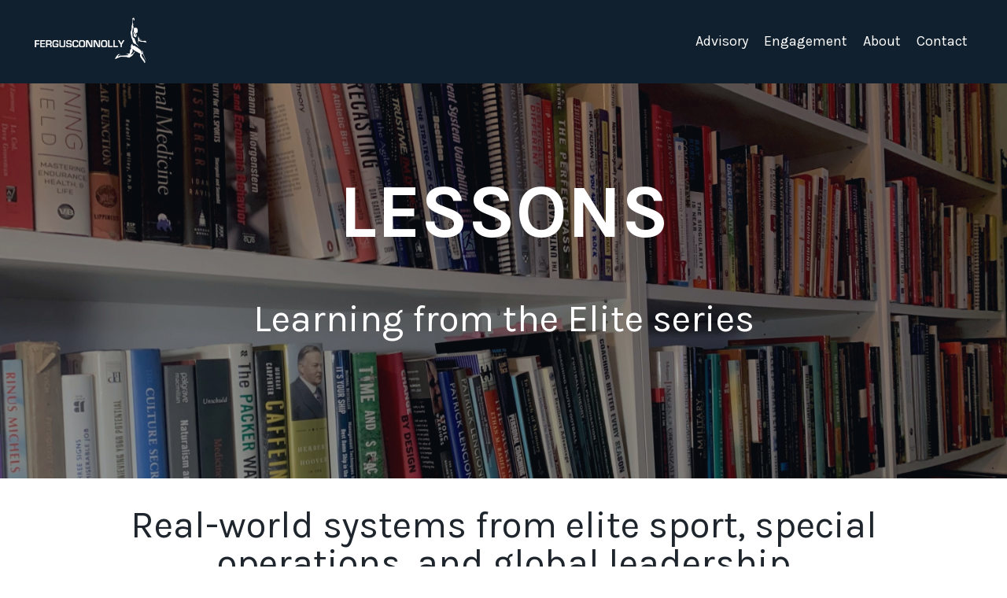

--- FILE ---
content_type: text/html; charset=utf-8
request_url: https://www.fergusconnolly.com/blog?tag=democracy
body_size: 8036
content:
<!doctype html>
<html lang="en">
  <head>
    
              <meta name="csrf-param" content="authenticity_token">
              <meta name="csrf-token" content="4TqpltscJe+V61vKqX7jUEDm+mEHYkvul1ejWDfFfMOuJBh25KQ63AzxXkNQQRInDdNbDLAXhrFp/dmrC3U0Mw==">
            
    <title>
      
        Coaching The Best To Better - Elite Performance Lessons
      
    </title>
    <meta charset="utf-8" />
    <meta http-equiv="x-ua-compatible" content="ie=edge, chrome=1">
    <meta name="viewport" content="width=device-width, initial-scale=1, shrink-to-fit=no">
    
      <meta name="description" content="Dominance Through Mastery - Elite Performance Systems for Leaders and High Performers with Dr. Fergus Connolly (formerly San Francisco 49ers, University of Michigan Football, Liverpool FC, Wales Rugby and Elite Special Forces Units)  " />
    
    <meta property="og:type" content="website">
<meta property="og:url" content="https://www.fergusconnolly.com/blog?tag=democracy">
<meta name="twitter:card" content="summary_large_image">

<meta property="og:title" content="Coaching The Best To Better - Elite Performance Lessons">
<meta name="twitter:title" content="Coaching The Best To Better - Elite Performance Lessons">


<meta property="og:description" content="Dominance Through Mastery - Elite Performance Systems for Leaders and High Performers with Dr. Fergus Connolly (formerly San Francisco 49ers, University of Michigan Football, Liverpool FC, Wales Rugby and Elite Special Forces Units)  ">
<meta name="twitter:description" content="Dominance Through Mastery - Elite Performance Systems for Leaders and High Performers with Dr. Fergus Connolly (formerly San Francisco 49ers, University of Michigan Football, Liverpool FC, Wales Rugby and Elite Special Forces Units)  ">


<meta property="og:image" content="https://kajabi-storefronts-production.kajabi-cdn.com/kajabi-storefronts-production/sites/2147584324/images/xLN34cqTgeHoFEY2wqfC_Screen_Shot_2022-06-09_at_16.13.46.png">
<meta name="twitter:image" content="https://kajabi-storefronts-production.kajabi-cdn.com/kajabi-storefronts-production/sites/2147584324/images/xLN34cqTgeHoFEY2wqfC_Screen_Shot_2022-06-09_at_16.13.46.png">


    
      <link href="https://kajabi-storefronts-production.kajabi-cdn.com/kajabi-storefronts-production/themes/2150827510/settings_images/8xMXwc20TVihTGCTUQ1x_White-png-web_copy.png?v=2" rel="shortcut icon" />
    
    <link rel="canonical" href="https://www.fergusconnolly.com/blog?tag=democracy" />

    <!-- Google Fonts ====================================================== -->
    
      <link href="//fonts.googleapis.com/css?family=Karla:400,700,400italic,700italic" rel="stylesheet" type="text/css">
    

    <!-- Kajabi CSS ======================================================== -->
    <link rel="stylesheet" media="screen" href="https://kajabi-app-assets.kajabi-cdn.com/assets/core-0d125629e028a5a14579c81397830a1acd5cf5a9f3ec2d0de19efb9b0795fb03.css" />

    

    <link rel="stylesheet" href="https://use.fontawesome.com/releases/v5.15.2/css/all.css" crossorigin="anonymous">

    <link rel="stylesheet" media="screen" href="https://kajabi-storefronts-production.kajabi-cdn.com/kajabi-storefronts-production/themes/2150827510/assets/styles.css?1769275489863116" />

    <!-- Customer CSS ====================================================== -->
    <link rel="stylesheet" media="screen" href="https://kajabi-storefronts-production.kajabi-cdn.com/kajabi-storefronts-production/themes/2150827510/assets/overrides.css?1769275489863116" />
    <style>
  /* Custom CSS Added Via Theme Settings */
  /* CSS Overrides go here */
</style>


    <!-- Kajabi Editor Only CSS ============================================ -->
    

    <!-- Header hook ======================================================= -->
    <link rel="alternate" type="application/rss+xml" title="Coaching The Best To Better - Elite Performance Lessons" href="https://www.fergusconnolly.com/blog.rss" /><script type="text/javascript">
  var Kajabi = Kajabi || {};
</script>
<script type="text/javascript">
  Kajabi.currentSiteUser = {
    "id" : "-1",
    "type" : "Guest",
    "contactId" : "",
  };
</script>
<script type="text/javascript">
  Kajabi.theme = {
    activeThemeName: "Rise",
    previewThemeId: null,
    editor: false
  };
</script>
<meta name="turbo-prefetch" content="false">
<!-- Google tag (gtag.js) -->
<script async src="https://www.googletagmanager.com/gtag/js?id=G-Q8NJQYTMZX"></script>
<script>
  window.dataLayer = window.dataLayer || [];
  function gtag(){dataLayer.push(arguments);}
  gtag('js', new Date());

  gtag('config', 'G-Q8NJQYTMZX');
</script><script>
(function(i,s,o,g,r,a,m){i['GoogleAnalyticsObject']=r;i[r]=i[r]||function(){
(i[r].q=i[r].q||[]).push(arguments)
},i[r].l=1*new Date();a=s.createElement(o),
m=s.getElementsByTagName(o)[0];a.async=1;a.src=g;m.parentNode.insertBefore(a,m)
})(window,document,'script','//www.google-analytics.com/analytics.js','ga');
ga('create', 'UA-236159628-1', 'auto', {});
ga('send', 'pageview');
</script>
<style type="text/css">
  #editor-overlay {
    display: none;
    border-color: #2E91FC;
    position: absolute;
    background-color: rgba(46,145,252,0.05);
    border-style: dashed;
    border-width: 3px;
    border-radius: 3px;
    pointer-events: none;
    cursor: pointer;
    z-index: 10000000000;
  }
  .editor-overlay-button {
    color: white;
    background: #2E91FC;
    border-radius: 2px;
    font-size: 13px;
    margin-inline-start: -24px;
    margin-block-start: -12px;
    padding-block: 3px;
    padding-inline: 10px;
    text-transform:uppercase;
    font-weight:bold;
    letter-spacing:1.5px;

    left: 50%;
    top: 50%;
    position: absolute;
  }
</style>
<script src="https://kajabi-app-assets.kajabi-cdn.com/vite/assets/track_analytics-999259ad.js" crossorigin="anonymous" type="module"></script><link rel="modulepreload" href="https://kajabi-app-assets.kajabi-cdn.com/vite/assets/stimulus-576c66eb.js" as="script" crossorigin="anonymous">
<link rel="modulepreload" href="https://kajabi-app-assets.kajabi-cdn.com/vite/assets/track_product_analytics-9c66ca0a.js" as="script" crossorigin="anonymous">
<link rel="modulepreload" href="https://kajabi-app-assets.kajabi-cdn.com/vite/assets/stimulus-e54d982b.js" as="script" crossorigin="anonymous">
<link rel="modulepreload" href="https://kajabi-app-assets.kajabi-cdn.com/vite/assets/trackProductAnalytics-3d5f89d8.js" as="script" crossorigin="anonymous">      <script type="text/javascript">
        if (typeof (window.rudderanalytics) === "undefined") {
          !function(){"use strict";window.RudderSnippetVersion="3.0.3";var sdkBaseUrl="https://cdn.rudderlabs.com/v3"
          ;var sdkName="rsa.min.js";var asyncScript=true;window.rudderAnalyticsBuildType="legacy",window.rudderanalytics=[]
          ;var e=["setDefaultInstanceKey","load","ready","page","track","identify","alias","group","reset","setAnonymousId","startSession","endSession","consent"]
          ;for(var n=0;n<e.length;n++){var t=e[n];window.rudderanalytics[t]=function(e){return function(){
          window.rudderanalytics.push([e].concat(Array.prototype.slice.call(arguments)))}}(t)}try{
          new Function('return import("")'),window.rudderAnalyticsBuildType="modern"}catch(a){}
          if(window.rudderAnalyticsMount=function(){
          "undefined"==typeof globalThis&&(Object.defineProperty(Object.prototype,"__globalThis_magic__",{get:function get(){
          return this},configurable:true}),__globalThis_magic__.globalThis=__globalThis_magic__,
          delete Object.prototype.__globalThis_magic__);var e=document.createElement("script")
          ;e.src="".concat(sdkBaseUrl,"/").concat(window.rudderAnalyticsBuildType,"/").concat(sdkName),e.async=asyncScript,
          document.head?document.head.appendChild(e):document.body.appendChild(e)
          },"undefined"==typeof Promise||"undefined"==typeof globalThis){var d=document.createElement("script")
          ;d.src="https://polyfill-fastly.io/v3/polyfill.min.js?version=3.111.0&features=Symbol%2CPromise&callback=rudderAnalyticsMount",
          d.async=asyncScript,document.head?document.head.appendChild(d):document.body.appendChild(d)}else{
          window.rudderAnalyticsMount()}window.rudderanalytics.load("2apYBMHHHWpiGqicceKmzPebApa","https://kajabiaarnyhwq.dataplane.rudderstack.com",{})}();
        }
      </script>
      <script type="text/javascript">
        if (typeof (window.rudderanalytics) !== "undefined") {
          rudderanalytics.page({"account_id":"162424","site_id":"2147584324"});
        }
      </script>
      <script type="text/javascript">
        if (typeof (window.rudderanalytics) !== "undefined") {
          (function () {
            function AnalyticsClickHandler (event) {
              const targetEl = event.target.closest('a') || event.target.closest('button');
              if (targetEl) {
                rudderanalytics.track('Site Link Clicked', Object.assign(
                  {"account_id":"162424","site_id":"2147584324"},
                  {
                    link_text: targetEl.textContent.trim(),
                    link_href: targetEl.href,
                    tag_name: targetEl.tagName,
                  }
                ));
              }
            };
            document.addEventListener('click', AnalyticsClickHandler);
          })();
        }
      </script>
<meta name='site_locale' content='en'><style type="text/css">
  body main {
    direction: ltr;
  }
  .slick-list {
    direction: ltr;
  }
</style>
<style type="text/css">
  /* Font Awesome 4 */
  .fa.fa-twitter{
    font-family:sans-serif;
  }
  .fa.fa-twitter::before{
    content:"𝕏";
    font-size:1.2em;
  }

  /* Font Awesome 5 */
  .fab.fa-twitter{
    font-family:sans-serif;
  }
  .fab.fa-twitter::before{
    content:"𝕏";
    font-size:1.2em;
  }
</style>
<link rel="stylesheet" href="https://cdn.jsdelivr.net/npm/@kajabi-ui/styles@1.0.4/dist/kajabi_products/kajabi_products.css" />
<script type="module" src="https://cdn.jsdelivr.net/npm/@pine-ds/core@3.14.2/dist/pine-core/pine-core.esm.js"></script>
<script nomodule src="https://cdn.jsdelivr.net/npm/@pine-ds/core@3.14.2/dist/pine-core/index.esm.js"></script>


  </head>

  <style>
  body {
    
      background: linear-gradient(#ffffff, #ffffff), url(https://kajabi-storefronts-production.kajabi-cdn.com/kajabi-storefronts-production/themes/2150827510/settings_images/unC8np9QtGEL9Svk10EM_Website_Bkgnd.jpg);
      background-position: center center;
      background-repeat: no-repeat;
      -webkit-background-size: cover;
      -moz-background-size: cover;
      -o-background-size: cover;
      background-size: cover;
      background-attachment: fixed;
    
  }
</style>

  <body id="encore-theme" class="background-light">
    


    <div id="section-header" data-section-id="header">

<style>
  /* Default Header Styles */
  .header {
    
      background-color: #11202e;
    
    font-size: 18px;
  }
  .header a,
  .header a.link-list__link,
  .header a.link-list__link:hover,
  .header a.social-icons__icon,
  .header .user__login a,
  .header .dropdown__item a,
  .header .dropdown__trigger:hover {
    color: #ffffff;
  }
  .header .dropdown__trigger {
    color: #ffffff !important;
  }
  /* Mobile Header Styles */
  @media (max-width: 767px) {
    .header {
      
      font-size: 16px;
    }
    
    .header .hamburger__slices .hamburger__slice {
      
        background-color: #fac103;
      
    }
    
      .header a.link-list__link, .dropdown__item a, .header__content--mobile {
        text-align: left;
      }
    
    .header--overlay .header__content--mobile  {
      padding-bottom: 20px;
    }
  }
  /* Sticky Styles */
  
    .header.header--fixed {
      background-color: #11202e;
      
        background-color: ;
      
      
        background-color: #11202e;
      
    }
    
    
    .header.header--fixed .hamburger__slice {
      
        background-color: ;
      
    }
  
</style>

<div class="hidden">
  
    
  
    
  
    
  
  
  
  
</div>

<header class="header header--static sticky   background-dark header--close-on-scroll" kjb-settings-id="sections_header_settings_background_color">
  <div class="hello-bars">
    
      
    
      
    
      
    
  </div>
  
    <div class="header__wrap">
      <div class="header__content header__content--desktop background-dark">
        <div class="container header__container media justify-content-center">
          
            
                <style>
@media (min-width: 768px) {
  #block-1555988494486 {
    text-align: left;
  }
} 
</style>

<div id="block-1555988494486" class="header__block header__block--logo header__block--show header__switch-content " kjb-settings-id="sections_header_blocks_1555988494486_settings_stretch">
  <style>
  #block-1555988494486 {
    line-height: 1;
  }
  #block-1555988494486 .logo__image {
    display: block;
    width: 150px;
  }
  #block-1555988494486 .logo__text {
    color: ;
  }
</style>

<a class="logo" href="/">
  
    
      <img class="logo__image" src="https://kajabi-storefronts-production.kajabi-cdn.com/kajabi-storefronts-production/themes/2150827510/settings_images/qYNDH4MSImB5zn3mOnFm_Fergus_Connolly_Running_Man_Logo_White_Trans.png" kjb-settings-id="sections_header_blocks_1555988494486_settings_logo" alt="" />
    
  
</a>

</div>

              
          
            
                <style>
@media (min-width: 768px) {
  #block-1555988491313 {
    text-align: right;
  }
} 
</style>

<div id="block-1555988491313" class="header__block header__switch-content header__block--menu stretch" kjb-settings-id="sections_header_blocks_1555988491313_settings_stretch">
  <div class="link-list justify-content-right" kjb-settings-id="sections_header_blocks_1555988491313_settings_menu">
  
    <a class="link-list__link" href="https://www.fergusconnolly.com/advisory" >Advisory</a>
  
    <a class="link-list__link" href="https://fergusconnolly.com/engagement" >Engagement</a>
  
</div>

</div>

              
          
            
                <style>
@media (min-width: 768px) {
  #block-1602256221872 {
    text-align: left;
  }
} 
</style>

<div id="block-1602256221872" class="header__block header__switch-content header__block--menu " kjb-settings-id="sections_header_blocks_1602256221872_settings_stretch">
  <div class="link-list justify-content-left" kjb-settings-id="sections_header_blocks_1602256221872_settings_menu">
  
    <a class="link-list__link" href="https://www.fergusconnolly.com/about" >About</a>
  
    <a class="link-list__link" href="https://www.fergusconnolly.com/contact-coaching" >Contact</a>
  
</div>

</div>

              
          
          
            <div class="hamburger hidden--desktop" kjb-settings-id="sections_header_settings_hamburger_color">
              <div class="hamburger__slices">
                <div class="hamburger__slice hamburger--slice-1"></div>
                <div class="hamburger__slice hamburger--slice-2"></div>
                <div class="hamburger__slice hamburger--slice-3"></div>
                <div class="hamburger__slice hamburger--slice-4"></div>
              </div>
            </div>
          
        </div>
      </div>
      <div class="header__content header__content--mobile">
        <div class="header__switch-content header__spacer"></div>
      </div>
    </div>
  
</header>

</div>
    <main>
      <div data-dynamic-sections=blog><div id="section-1659049087565" data-section-id="1659049087565"><style>
  
    #section-1659049087565 {
      background-image: url(https://kajabi-storefronts-production.kajabi-cdn.com/kajabi-storefronts-production/themes/2150827510/settings_images/LGum9b1zTKOCxnv9OF1n_IMG_7407.jpg);
      background-position: center;
    }
  
  #section-1659049087565 .section__overlay {
    position: absolute;
    width: 100%;
    height: 100%;
    left: 0;
    top: 0;
    background-color: rgba(22, 30, 42, 0.31);
  }
  #section-1659049087565 .sizer {
    padding-top: 40px;
    padding-bottom: 40px;
  }
  #section-1659049087565 .container {
    max-width: calc(1260px + 10px + 10px);
    padding-right: 10px;
    padding-left: 10px;
    
  }
  #section-1659049087565 .row {
    
  }
  #section-1659049087565 .container--full {
    width: 100%;
    max-width: calc(100% + 10px + 10px);
  }
  @media (min-width: 768px) {
    
      #section-1659049087565 {
        
      }
    
    #section-1659049087565 .sizer {
      padding-top: 100px;
      padding-bottom: 100px;
    }
    #section-1659049087565 .container {
      max-width: calc(1260px + 40px + 40px);
      padding-right: 40px;
      padding-left: 40px;
    }
    #section-1659049087565 .container--full {
      max-width: calc(100% + 40px + 40px);
    }
  }
  
  
</style>


<section kjb-settings-id="sections_1659049087565_settings_background_color"
  class="section
  
  
   background-dark "
  data-reveal-event=""
  data-reveal-offset=""
  data-reveal-units="seconds">
  <div class="sizer ">
    
    <div class="section__overlay"></div>
    <div class="container ">
      <div class="row align-items-center justify-content-center">
        
          




<style>
  /* flush setting */
  
  
  /* margin settings */
  #block-1659049087565_0, [data-slick-id="1659049087565_0"] {
    margin-top: 0px;
    margin-right: 0px;
    margin-bottom: 0px;
    margin-left: 0px;
  }
  #block-1659049087565_0 .block, [data-slick-id="1659049087565_0"] .block {
    /* border settings */
    border: 4px  black;
    border-radius: 4px;
    

    /* background color */
    
      background-color: ;
    
    /* default padding for mobile */
    
      padding: 20px;
    
    
      padding: 20px;
    
    
      
        padding: 20px;
      
    
    /* mobile padding overrides */
    
    
      padding-top: 0px;
    
    
      padding-right: 0px;
    
    
      padding-bottom: 0px;
    
    
      padding-left: 0px;
    
  }

  @media (min-width: 768px) {
    /* desktop margin settings */
    #block-1659049087565_0, [data-slick-id="1659049087565_0"] {
      margin-top: 0px;
      margin-right: 0px;
      margin-bottom: 0px;
      margin-left: 0px;
    }
    #block-1659049087565_0 .block, [data-slick-id="1659049087565_0"] .block {
      /* default padding for desktop  */
      
        padding: 30px;
      
      
        
          padding: 30px;
        
      
      /* desktop padding overrides */
      
      
        padding-top: 0px;
      
      
        padding-right: 0px;
      
      
        padding-bottom: 0px;
      
      
        padding-left: 0px;
      
    }
  }
  /* mobile text align */
  @media (max-width: 767px) {
    #block-1659049087565_0, [data-slick-id="1659049087565_0"] {
      text-align: left;
    }
  }
</style>



<div
  id="block-1659049087565_0"
  class="
  block-type--text
  text-center
  col-10
  
  
  
     animated 
  
  
  "
  
  data-reveal-event=""
  data-reveal-offset=""
  data-reveal-units="seconds"
  
    kjb-settings-id="sections_1659049087565_blocks_1659049087565_0_settings_width"
    >
  <div class="block
    box-shadow-
    "
    
      data-aos="fade-up"
      data-aos-delay="0"
      data-aos-duration="1000"
    
    >
    
    <style>
  
  #block-1577982541036_0 .btn {
    margin-top: 1rem;
  }
</style>

<h1><strong>LESSONS</strong></h1>
<h3> </h3>
<h3>Learning from the Elite series</h3>
<h3> </h3>

  </div>
</div>


        
      </div>
    </div>
  </div>
</section>
</div><div id="section-1659051745073" data-section-id="1659051745073"><style>
  
  #section-1659051745073 .section__overlay {
    position: absolute;
    width: 100%;
    height: 100%;
    left: 0;
    top: 0;
    background-color: ;
  }
  #section-1659051745073 .sizer {
    padding-top: 40px;
    padding-bottom: 40px;
  }
  #section-1659051745073 .container {
    max-width: calc(1260px + 10px + 10px);
    padding-right: 10px;
    padding-left: 10px;
    
  }
  #section-1659051745073 .row {
    
  }
  #section-1659051745073 .container--full {
    width: 100%;
    max-width: calc(100% + 10px + 10px);
  }
  @media (min-width: 768px) {
    
    #section-1659051745073 .sizer {
      padding-top: 20px;
      padding-bottom: 20px;
    }
    #section-1659051745073 .container {
      max-width: calc(1260px + 40px + 40px);
      padding-right: 40px;
      padding-left: 40px;
    }
    #section-1659051745073 .container--full {
      max-width: calc(100% + 40px + 40px);
    }
  }
  
  
</style>


<section kjb-settings-id="sections_1659051745073_settings_background_color"
  class="section
  
  
   "
  data-reveal-event=""
  data-reveal-offset=""
  data-reveal-units="seconds">
  <div class="sizer ">
    
    <div class="section__overlay"></div>
    <div class="container ">
      <div class="row align-items-center justify-content-center">
        
          




<style>
  /* flush setting */
  
  
  /* margin settings */
  #block-1659051745073_0, [data-slick-id="1659051745073_0"] {
    margin-top: 0px;
    margin-right: 0px;
    margin-bottom: 0px;
    margin-left: 0px;
  }
  #block-1659051745073_0 .block, [data-slick-id="1659051745073_0"] .block {
    /* border settings */
    border: 4px  black;
    border-radius: 4px;
    

    /* background color */
    
      background-color: ;
    
    /* default padding for mobile */
    
      padding: 20px;
    
    
      padding: 20px;
    
    
      
        padding: 20px;
      
    
    /* mobile padding overrides */
    
    
      padding-top: 0px;
    
    
      padding-right: 0px;
    
    
      padding-bottom: 0px;
    
    
      padding-left: 0px;
    
  }

  @media (min-width: 768px) {
    /* desktop margin settings */
    #block-1659051745073_0, [data-slick-id="1659051745073_0"] {
      margin-top: 0px;
      margin-right: 0px;
      margin-bottom: 0px;
      margin-left: 0px;
    }
    #block-1659051745073_0 .block, [data-slick-id="1659051745073_0"] .block {
      /* default padding for desktop  */
      
        padding: 30px;
      
      
        
          padding: 30px;
        
      
      /* desktop padding overrides */
      
      
        padding-top: 0px;
      
      
        padding-right: 0px;
      
      
        padding-bottom: 0px;
      
      
        padding-left: 0px;
      
    }
  }
  /* mobile text align */
  @media (max-width: 767px) {
    #block-1659051745073_0, [data-slick-id="1659051745073_0"] {
      text-align: left;
    }
  }
</style>



<div
  id="block-1659051745073_0"
  class="
  block-type--text
  text-left
  col-10
  
  
  
    
  
  
  "
  
  data-reveal-event=""
  data-reveal-offset=""
  data-reveal-units="seconds"
  
    kjb-settings-id="sections_1659051745073_blocks_1659051745073_0_settings_width"
    >
  <div class="block
    box-shadow-
    "
    
      data-aos="none"
      data-aos-delay="0"
      data-aos-duration="0"
    
    >
    
    <style>
  
  #block-1577982541036_0 .btn {
    margin-top: 1rem;
  }
</style>

<h3 style="text-align: center;">Real-world systems from elite sport, special operations, and global leadership</h3>

  </div>
</div>


        
      </div>
    </div>
  </div>
</section>
</div><div id="section-1599589855686" data-section-id="1599589855686"><style>
  
  .blog-listings {
    background-color: ;
  }
  .blog-listings .sizer {
    padding-top: 40px;
    padding-bottom: 40px;
  }
  .blog-listings .container {
    max-width: calc(1260px + 10px + 10px);
    padding-right: 10px;
    padding-left: 10px;
  }
  .blog-listing__panel {
    background-color: #131b1e;
    border-color: #fac103;
    border-radius: 0px;
    border-style: none;
    border-width: 1px ;
  }
  .blog-listing__title {
    color:  !important;
  }
  .blog-listing__title:hover {
    color:  !important;
  }
  .blog-listing__date {
    color: ;
  }
  .tag {
    color: ;
    background-color: rgba(0, 0, 0, 0);
  }
  .tag:hover {
    color: ;
    background-color: rgba(0, 0, 0, 0);
  }
  .blog-listing__content {
    color: ;
  }
  .blog-listing__more {
    color: #8b8a87;
  }
  @media (min-width: 768px) {
    
    .blog-listings .sizer {
      padding-top: 60px;
      padding-bottom: 60px;
    }
    .blog-listings .container {
      max-width: calc(1260px + 40px + 40px);
      padding-right: 40px;
      padding-left: 40px;
    }
  }
  .pag__link {
    color: ;
  }
  .pag__link--current {
    color: ;
  }
  .pag__link--disabled {
    color: ;
  }
</style>

<section class="blog-listings " kjb-settings-id="sections_1599589855686_settings_background_color">
  <div class="sizer">
    
    <div class="container">
      <div class="row">
        
          <div class="col-lg-9">
        
          <div class="blog-listings__content blog-listings__content--grid-2">
            
              
              
            
          </div>
        </div>
        <style>
   .sidebar__panel {
     background-color: #ffffff;
     border-color: ;
     border-radius: 4px;
     border-style: none;
     border-width: 25px ;
   }
</style>

<div class="col-lg-3    ">
  <div class="sidebar" kjb-settings-id="sections_1599589855686_settings_show_sidebar">
    
      
        <div class="sidebar__block">
          
              <style>
  .sidebar-instructor--1657985327578 {
    text-align: center;
  }
  .sidebar-instructor--1657985327578 .sidebar-instructor__heading {
    color: ;
  }
  .sidebar-instructor--1657985327578 .sidebar-instructor__name {
    color: ;
  }
  .sidebar-instructor--1657985327578 .sidebar-instructor__title {
    color: ;
  }
  .sidebar-instructor--1657985327578 .sidebar-instructor__bio {
    color: ;
  }
  
</style>

<div class="sidebar-instructor sidebar-instructor--1657985327578" kjb-settings-id="sections_1599589855686_blocks_1657985327578_settings_heading">
  
    <h6 class="sidebar-instructor__heading" kjb-settings-id="sections_1599589855686_blocks_1657985327578_settings_heading">Author</h6>
  
  
    
      <img class="sidebar-instructor__image" src="https://kajabi-storefronts-production.kajabi-cdn.com/kajabi-storefronts-production/sites/2147584324/images/hNCBNcUeS9yiMH1ZGac1_Fergus_Connolly_Headshot_Close_Up.jpeg" kjb-settings-id="sections_1599589855686_blocks_1657985327578_settings_image" alt="" />
    
  
  
    <p class="h5 sidebar-instructor__name" kjb-settings-id="sections_1599589855686_blocks_1657985327578_settings_name">
      
        Fergus
      
    </p>
  
  
    <p class="sidebar-instructor__title" kjb-settings-id="sections_1599589855686_blocks_1657985327578_settings_title">
      
        Coach
      
    </p>
  
  
    <p class="sidebar-instructor__bio" kjb-settings-id="sections_1599589855686_blocks_1657985327578_settings_bio">Fergus Connolly has coached the worlds most elite performers to success in the most demanding roles.</p>
  
</div>

          
        </div>
      
        <div class="sidebar__block">
          
              <style>
  .social-icons--1600115515053 .social-icons__icons {
    justify-content: 
  }
  .social-icons--1600115515053 .social-icons__icon {
    color: #fac103 !important;
  }
  .social-icons--1600115515053.social-icons--round .social-icons__icon {
    background-color: #fac103;
  }
  .social-icons--1600115515053.social-icons--square .social-icons__icon {
    background-color: #fac103;
  }
  
  @media (min-width: 768px) {
    .social-icons--1600115515053 .social-icons__icons {
      justify-content: 
    }
  }
</style>


<style>
  .social-icons--1600115515053 {
    text-align: left;
  }
  
  .social-icons--1600115515053 .social-icons__heading {
    color: ;
  }
</style>

<div class="social-icons social-icons--sidebar social-icons-- social-icons--1600115515053" kjb-settings-id="sections_1599589855686_blocks_1600115515053_settings_social_icons_text_color">
  <p class="h5 social-icons__heading">Follow Us</p>
  <div class="social-icons__icons">
    

  <a class="social-icons__icon social-icons__icon--" href="www.twitter.com/fergus_connolly"  kjb-settings-id="sections_1599589855686_blocks_1600115515053_settings_social_icon_link_twitter">
    <i class="fab fa-twitter"></i>
  </a>


  <a class="social-icons__icon social-icons__icon--" href="https://www.instagram.com/fergus.connolly"  kjb-settings-id="sections_1599589855686_blocks_1600115515053_settings_social_icon_link_instagram">
    <i class="fab fa-instagram"></i>
  </a>







  <a class="social-icons__icon social-icons__icon--" href="https://www.linkedin.com/in/fergus-connolly-8430a847/"  kjb-settings-id="sections_1599589855686_blocks_1600115515053_settings_social_icon_link_linkedin">
    <i class="fab fa-linkedin-in"></i>
  </a>












  </div>
</div>

            
        </div>
      
        <div class="sidebar__block">
          
              <style>
  .sidebar-search__icon i {
    color: ;
  }
  .sidebar-search--1600115507943 ::-webkit-input-placeholder {
    color: ;
  }
  .sidebar-search--1600115507943 ::-moz-placeholder {
    color: ;
  }
  .sidebar-search--1600115507943 :-ms-input-placeholder {
    color: ;
  }
  .sidebar-search--1600115507943 :-moz-placeholder {
    color: ;
  }
  .sidebar-search--1600115507943 .sidebar-search__input {
    color: ;
  }
</style>

<div class="sidebar-search sidebar-search--1600115507943" kjb-settings-id="sections_1599589855686_blocks_1600115507943_settings_search_text">
  <form class="sidebar-search__form" action="/blog/search" method="get" role="search">
    <span class="sidebar-search__icon"><i class="fa fa-search"></i></span>
    <input class="form-control sidebar-search__input" type="search" name="q" placeholder="Search...">
  </form>
</div>

            
        </div>
      
        <div class="sidebar__block">
          
              <style>
  .sidebar-categories--1600115512118 {
    text-align: left;
  }
  .sidebar-categories--1600115512118 .sidebar-categories__title {
    color: ;
  }
  .sidebar-categories--1600115512118 .sidebar-categories__select {
    color: #ffffff !important;
  }
  .sidebar-categories--1600115512118 .sidebar-categories__link {
    color: #ffffff;
  }
  .sidebar-categories--1600115512118 .sidebar-categories__tag {
    color: #ffffff;
  }
</style>

<div class="sidebar-categories sidebar-categories--1600115512118">
  <p class="h5 sidebar-categories__title" kjb-settings-id="sections_1599589855686_blocks_1600115512118_settings_heading">CATEGORIES</p>
  
    <div class="select-box-field form-group">
      <select id="category-select" class="form-control sidebar-categories__select">
        <option value="https://www.fergusconnolly.com/blog">All Categories</option>
        
      </select>
    </div>
    <script>
      document.getElementById("category-select").onchange = function(evt) {
        document.location = evt.target.value;
      };
    </script>
  
</div>

            
        </div>
      
    
  </div>
</div>

      </div>
    </div>
  </div>
</section>

</div></div>
    </main>
    <div id="section-footer" data-section-id="footer">
  <style>
    #section-footer {
      -webkit-box-flex: 1;
      -ms-flex-positive: 1;
      flex-grow: 1;
      display: -webkit-box;
      display: -ms-flexbox;
      display: flex;
    }
    .footer {
      -webkit-box-flex: 1;
      -ms-flex-positive: 1;
      flex-grow: 1;
    }
  </style>

<style>
  .footer {
    background-color: #ffffff;
  }
  .footer, .footer__block {
    font-size: 16px;
    color: #131b1e;
  }
  .footer .logo__text {
    color: ;
  }
  .footer .link-list__links {
    width: 100%;
  }
  .footer a.link-list__link {
    color: #131b1e;
  }
  .footer .link-list__link:hover {
    color: #131b1e;
  }
  .copyright {
    color: #131b1e;
  }
  @media (min-width: 768px) {
    .footer, .footer__block {
      font-size: 18px;
    }
  }
  .powered-by a {
    color: #ffffff !important;
  }
  
</style>

<footer class="footer   background-light  " kjb-settings-id="sections_footer_settings_background_color">
  <div class="footer__content">
    <div class="container footer__container media">
      
        
            <div id="block-1555988525205" class="footer__block ">
  <span class="copyright" kjb-settings-id="sections_footer_blocks_1555988525205_settings_copyright" role="presentation">
  &copy; 2026 Fergus Connolly
</span>

</div>

          
      
        
            <div id="block-1555988519593" class="footer__block ">
  <style>
  #block-1555988519593 {
    line-height: 1;
  }
  #block-1555988519593 .logo__image {
    display: block;
    width: 50px;
  }
  #block-1555988519593 .logo__text {
    color: #131b1e;
  }
</style>

<a class="logo" href="/">
  
    
      <img class="logo__image" src="https://kajabi-storefronts-production.kajabi-cdn.com/kajabi-storefronts-production/themes/2150827510/settings_images/5pxnKFP5SfStkHAZHfhJ_fergus_logo_1000x1000.png" kjb-settings-id="sections_footer_blocks_1555988519593_settings_logo" alt="Footer Logo" />
    
  
</a>

</div>

          
      
        
            




<style>
  /* flush setting */
  
  
  /* margin settings */
  #block-1602193175296, [data-slick-id="1602193175296"] {
    margin-top: 0px;
    margin-right: 0px;
    margin-bottom: 0px;
    margin-left: 0px;
  }
  #block-1602193175296 .block, [data-slick-id="1602193175296"] .block {
    /* border settings */
    border: 4px  black;
    border-radius: 4px;
    

    /* background color */
    
      background-color: ;
    
    /* default padding for mobile */
    
      padding: 20px;
    
    
      padding: 20px;
    
    
      
        padding: 20px;
      
    
    /* mobile padding overrides */
    
    
      padding-top: 0px;
    
    
      padding-right: 0px;
    
    
      padding-bottom: 0px;
    
    
      padding-left: 0px;
    
  }

  @media (min-width: 768px) {
    /* desktop margin settings */
    #block-1602193175296, [data-slick-id="1602193175296"] {
      margin-top: 0px;
      margin-right: 0px;
      margin-bottom: 0px;
      margin-left: 0px;
    }
    #block-1602193175296 .block, [data-slick-id="1602193175296"] .block {
      /* default padding for desktop  */
      
        padding: 30px;
      
      
        
          padding: 30px;
        
      
      /* desktop padding overrides */
      
      
        padding-top: 0px;
      
      
        padding-right: 0px;
      
      
        padding-bottom: 0px;
      
      
        padding-left: 0px;
      
    }
  }
  /* mobile text align */
  @media (max-width: 767px) {
    #block-1602193175296, [data-slick-id="1602193175296"] {
      text-align: center;
    }
  }
</style>



<div
  id="block-1602193175296"
  class="
  block-type--link_list
  text-right
  col-
  
  
  
  
  "
  
  data-reveal-event=""
  data-reveal-offset=""
  data-reveal-units=""
  
    kjb-settings-id="sections_footer_blocks_1602193175296_settings_width"
    >
  <div class="block
    box-shadow-
    "
    
      data-aos="-"
      data-aos-delay=""
      data-aos-duration=""
    
    >
    
    <style>
  #block-1602193175296 .link-list__title {
    color: ;
  }
  #block-1602193175296 .link-list__link {
    color: ;
  }
</style>



<div class="link-list link-list--row link-list--desktop-right link-list--mobile-center">
  
  <div class="link-list__links" kjb-settings-id="sections_footer_blocks_1602193175296_settings_menu">
    
      <a class="link-list__link" href="https://www.fergusconnolly.com/contact" >Contact</a>
    
      <a class="link-list__link" href="https://www.fergusconnolly.com/blog" >Articles</a>
    
  </div>
</div>

  </div>
</div>


          
      
        
            




<style>
  /* flush setting */
  
  
  /* margin settings */
  #block-1660320331107, [data-slick-id="1660320331107"] {
    margin-top: 0px;
    margin-right: 0px;
    margin-bottom: 0px;
    margin-left: 0px;
  }
  #block-1660320331107 .block, [data-slick-id="1660320331107"] .block {
    /* border settings */
    border: 4px  black;
    border-radius: 4px;
    

    /* background color */
    
      background-color: ;
    
    /* default padding for mobile */
    
      padding: 20px;
    
    
      padding: 20px;
    
    
      
        padding: 20px;
      
    
    /* mobile padding overrides */
    
    
      padding-top: 0px;
    
    
      padding-right: 0px;
    
    
      padding-bottom: 0px;
    
    
      padding-left: 0px;
    
  }

  @media (min-width: 768px) {
    /* desktop margin settings */
    #block-1660320331107, [data-slick-id="1660320331107"] {
      margin-top: 0px;
      margin-right: 0px;
      margin-bottom: 0px;
      margin-left: 0px;
    }
    #block-1660320331107 .block, [data-slick-id="1660320331107"] .block {
      /* default padding for desktop  */
      
        padding: 30px;
      
      
        
          padding: 30px;
        
      
      /* desktop padding overrides */
      
      
        padding-top: 0px;
      
      
        padding-right: 0px;
      
      
        padding-bottom: 0px;
      
      
        padding-left: 0px;
      
    }
  }
  /* mobile text align */
  @media (max-width: 767px) {
    #block-1660320331107, [data-slick-id="1660320331107"] {
      text-align: center;
    }
  }
</style>



<div
  id="block-1660320331107"
  class="
  block-type--link_list
  text-right
  col-
  
  
  
  
  "
  
  data-reveal-event=""
  data-reveal-offset=""
  data-reveal-units=""
  
    kjb-settings-id="sections_footer_blocks_1660320331107_settings_width"
    >
  <div class="block
    box-shadow-
    "
    
      data-aos="-"
      data-aos-delay=""
      data-aos-duration=""
    
    >
    
    <style>
  #block-1660320331107 .link-list__title {
    color: ;
  }
  #block-1660320331107 .link-list__link {
    color: ;
  }
</style>



<div class="link-list link-list--row link-list--desktop-right link-list--mobile-center">
  
  <div class="link-list__links" kjb-settings-id="sections_footer_blocks_1660320331107_settings_menu">
    
  </div>
</div>

  </div>
</div>


          
      
    </div>
    

  </div>

</footer>

</div>
    <div id="section-exit_pop" data-section-id="exit_pop"><style>
  #exit-pop .modal__content {
    background: rgba(19, 27, 30, 0.835);
  }
  
</style>






</div>
    <div id="section-two_step" data-section-id="two_step"><style>
  #two-step .modal__content {
    background: rgba(19, 27, 30, 0.835);
  }
  
    #two-step .modal__body, #two-step .modal__content {
      padding: 0;
    }
    #two-step .row {
      margin: 0;
    }
  
</style>

<div class="modal two-step" id="two-step" kjb-settings-id="sections_two_step_settings_two_step_edit">
  <div class="modal__content background-dark">
    <div class="close-x">
      <div class="close-x__part"></div>
      <div class="close-x__part"></div>
    </div>
    <div class="modal__body row text- align-items-start justify-content-center">
      
         
              




<style>
  /* flush setting */
  
    #block-1585757540189, [data-slick-id="1585757540189"] { padding: 0; }
  
  
  /* margin settings */
  #block-1585757540189, [data-slick-id="1585757540189"] {
    margin-top: 0px;
    margin-right: 0px;
    margin-bottom: 0px;
    margin-left: 0px;
  }
  #block-1585757540189 .block, [data-slick-id="1585757540189"] .block {
    /* border settings */
    border: 0px none black;
    border-radius: 0px;
    

    /* background color */
    
    /* default padding for mobile */
    
    
    
    /* mobile padding overrides */
    
      padding: 0;
    
    
    
    
    
  }

  @media (min-width: 768px) {
    /* desktop margin settings */
    #block-1585757540189, [data-slick-id="1585757540189"] {
      margin-top: 0px;
      margin-right: 0px;
      margin-bottom: 0px;
      margin-left: 0px;
    }
    #block-1585757540189 .block, [data-slick-id="1585757540189"] .block {
      /* default padding for desktop  */
      
      
      /* desktop padding overrides */
      
        padding: 0;
      
      
        padding-top: 40px;
      
      
        padding-right: 40px;
      
      
        padding-bottom: 0px;
      
      
        padding-left: 40px;
      
    }
  }
  /* mobile text align */
  @media (max-width: 767px) {
    #block-1585757540189, [data-slick-id="1585757540189"] {
      text-align: ;
    }
  }
</style>



<div
  id="block-1585757540189"
  class="
  block-type--image
  text-
  col-12
  
  
  
  
  "
  
  data-reveal-event=""
  data-reveal-offset=""
  data-reveal-units=""
  
    kjb-settings-id="sections_two_step_blocks_1585757540189_settings_width"
    >
  <div class="block
    box-shadow-none
    "
    
      data-aos="-"
      data-aos-delay=""
      data-aos-duration=""
    
    >
    
    <style>
  #block-1585757540189 .block,
  [data-slick-id="1585757540189"] .block {
    display: flex;
    justify-content: flex-start;
  }
  #block-1585757540189 .image,
  [data-slick-id="1585757540189"] .image {
    width: 100%;
    overflow: hidden;
    
    border-radius: 4px;
    
  }
  #block-1585757540189 .image__image,
  [data-slick-id="1585757540189"] .image__image {
    width: 100%;
    
  }
  #block-1585757540189 .image__overlay,
  [data-slick-id="1585757540189"] .image__overlay {
    
      opacity: 0;
    
    background-color: rgba(19, 27, 30, 0.495);
    border-radius: 4px;
    
  }
  
  #block-1585757540189 .image__overlay-text,
  [data-slick-id="1585757540189"] .image__overlay-text {
    color: #ffffff !important;
  }
  @media (min-width: 768px) {
    #block-1585757540189 .block,
    [data-slick-id="1585757540189"] .block {
        display: flex;
        justify-content: center;
    }
    #block-1585757540189 .image__overlay,
    [data-slick-id="1585757540189"] .image__overlay {
      
        opacity: 0;
      
    }
    #block-1585757540189 .image__overlay:hover {
      opacity: 1;
    }
  }
  
</style>

<div class="image">
  
    
        <img class="image__image" src="https://kajabi-storefronts-production.kajabi-cdn.com/kajabi-storefronts-production/themes/3432517/settings_images/gc5HYS78Sz2aW54i5l6i_2_STEP_OPT_IN.png" kjb-settings-id="sections_two_step_blocks_1585757540189_settings_image" alt="" />
    
    
  
</div>

  </div>
</div>


            
      
         
              




<style>
  /* flush setting */
  
    #block-1585757543890, [data-slick-id="1585757543890"] { padding: 0; }
  
  
  /* margin settings */
  #block-1585757543890, [data-slick-id="1585757543890"] {
    margin-top: 0px;
    margin-right: 0px;
    margin-bottom: 0px;
    margin-left: 0px;
  }
  #block-1585757543890 .block, [data-slick-id="1585757543890"] .block {
    /* border settings */
    border: 4px none black;
    border-radius: 4px;
    

    /* background color */
    
    /* default padding for mobile */
    
    
    
    /* mobile padding overrides */
    
    
    
    
    
  }

  @media (min-width: 768px) {
    /* desktop margin settings */
    #block-1585757543890, [data-slick-id="1585757543890"] {
      margin-top: 0px;
      margin-right: 40px;
      margin-bottom: 40px;
      margin-left: 40px;
    }
    #block-1585757543890 .block, [data-slick-id="1585757543890"] .block {
      /* default padding for desktop  */
      
      
      /* desktop padding overrides */
      
      
      
        padding-right: 50px;
      
      
      
        padding-left: 50px;
      
    }
  }
  /* mobile text align */
  @media (max-width: 767px) {
    #block-1585757543890, [data-slick-id="1585757543890"] {
      text-align: center;
    }
  }
</style>



<div
  id="block-1585757543890"
  class="
  block-type--form
  text-center
  col-12
  
  
  
  
  "
  
  data-reveal-event=""
  data-reveal-offset=""
  data-reveal-units=""
  
    kjb-settings-id="sections_two_step_blocks_1585757543890_settings_width"
    >
  <div class="block
    box-shadow-none
    "
    
      data-aos="-"
      data-aos-delay=""
      data-aos-duration=""
    
    >
    
    








<style>
  #block-1585757543890 .form-btn {
    border-color: #fac103;
    border-radius: 0px;
    background: #fac103;
    color: #131b1e;
  }
  #block-1585757543890 .btn--outline {
    color: #fac103;
    background: transparent;
  }
  #block-1585757543890 .disclaimer-text {
    font-size: 16px;
    margin-top: 1.25rem;
    margin-bottom: 0;
    color: #888;
  }
</style>



<div class="form">
  <div kjb-settings-id="sections_two_step_blocks_1585757543890_settings_text"><h2> </h2></div>
  
    
  
</div>

  </div>
</div>


          
      
    </div>
  </div>
</div>



</div>
    <!-- Javascripts ======================================================= -->
<script charset='ISO-8859-1' src='https://fast.wistia.com/assets/external/E-v1.js'></script>
<script charset='ISO-8859-1' src='https://fast.wistia.com/labs/crop-fill/plugin.js'></script>
<script src="https://kajabi-app-assets.kajabi-cdn.com/assets/encore_core-9ce78559ea26ee857d48a83ffa8868fa1d6e0743c6da46efe11250e7119cfb8d.js"></script>
<script src="https://kajabi-storefronts-production.kajabi-cdn.com/kajabi-storefronts-production/themes/2150827510/assets/scripts.js?1769275489863116"></script>



<!-- Customer JS ======================================================= -->
<script>
  /* Custom JS Added Via Theme Settings */
  /* Javascript code goes here */
</script>


  </body>
</html>

--- FILE ---
content_type: text/plain
request_url: https://www.google-analytics.com/j/collect?v=1&_v=j102&a=1428489266&t=pageview&_s=1&dl=https%3A%2F%2Fwww.fergusconnolly.com%2Fblog%3Ftag%3Ddemocracy&ul=en-us%40posix&dt=Coaching%20The%20Best%20To%20Better%20-%20Elite%20Performance%20Lessons&sr=1280x720&vp=1280x720&_u=IEBAAEABAAAAACAAI~&jid=860853830&gjid=1078703436&cid=89743091.1769748375&tid=UA-236159628-1&_gid=1228658014.1769748375&_r=1&_slc=1&z=2117299884
body_size: -452
content:
2,cG-Q8NJQYTMZX